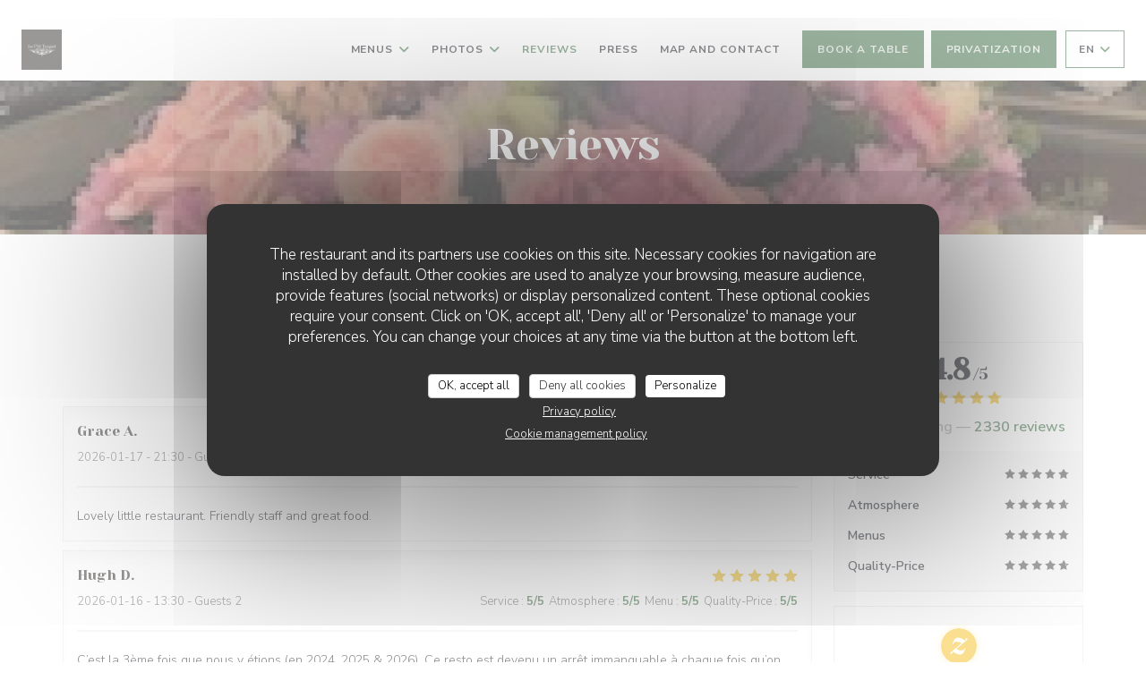

--- FILE ---
content_type: text/html; charset=UTF-8
request_url: https://www.leptittroquet.fr/en/reviews/?page=23
body_size: 12645
content:
<!DOCTYPE html>
<!--[if lt IE 7]>      <html class="no-js lt-ie9 lt-ie8 lt-ie7" lang="en"> <![endif]-->
<!--[if IE 7]>         <html class="no-js lt-ie9 lt-ie8" lang="en"> <![endif]-->
<!--[if IE 8]>         <html class="no-js lt-ie9" lang="en"> <![endif]-->
<!--[if gt IE 8]><!-->
<html class="no-js" lang="en">
	<!--<![endif]-->

	<head>
	<!-- Meta -->
	<meta charset="utf-8">
	<meta http-equiv="X-UA-Compatible" content="IE=edge" />
	<meta name="viewport" content="width=device-width, initial-scale=1">
	<title>Customer Reviews of Le P'tit Troquet, Paris - Rated 4.8 of 5</title>

	<!-- Includes -->
	<meta name="description" content="2330 unbiased client reviews about Le P'tit Troquet in Paris. Average
rating: 4.8 of 5..." />



<link rel="canonical" href="https://www.leptittroquet.fr/en/reviews/?page=23" />

<!-- Facebook Like and Google -->
<meta property="og:title" content="Customer Reviews of Le P'tit Troquet, Paris - Rated 4.8 of 5 " />
<meta property="og:type" content="website" />
<meta property="og:url" content="http://www.leptittroquet.fr/en/reviews/?page=23" />
<meta property="og:image" content="https://ugc.zenchef.com/3/4/8/4/7/1/1/5/0/2/6/0/3/1654603694_399/c17bca1abb8abee264df26422edee0ea.website.png" />
<meta property="og:site_name" content="Zenchef" />
<meta property="fb:admins" content="685299127" />
<meta property="place:location:latitude" content="48.8571156" />
<meta property="place:location:longitude" content="2.3032759" />
<meta property="og:description" content="2330 unbiased client reviews about Le P'tit Troquet in Paris. Average
rating: 4.8 of 5..." />



<script>
	window.restaurantId = 348471;
	window.lang = "en";
	window.API_URL = "//api.zenchef.com/api/v1/";
</script>

	<link rel="alternate" hreflang="x-default" href="https://www.leptittroquet.fr/reviews/?page=23" />
<link rel="alternate" hreflang="en" href="https://www.leptittroquet.fr/en/reviews/?page=23" />
    <link rel="alternate" hreflang="es" href="https://www.leptittroquet.fr/es/opiniones/?page=23" />
    <link rel="alternate" hreflang="it" href="https://www.leptittroquet.fr/it/recensioni/?page=23" />
    <link rel="alternate" hreflang="de" href="https://www.leptittroquet.fr/de/rezensionen/?page=23" />
    <link rel="alternate" hreflang="fr" href="https://www.leptittroquet.fr/?page=23" />
    <link rel="alternate" hreflang="pt" href="https://www.leptittroquet.fr/pt/avaliacoes/?page=23" />
    <link rel="alternate" hreflang="ru" href="https://www.leptittroquet.fr/ru/reviews/?page=23" />
    <link rel="alternate" hreflang="cs" href="https://www.leptittroquet.fr/cs/hodnocení/?page=23" />
    <link rel="alternate" hreflang="ja" href="https://www.leptittroquet.fr/ja/reviews/?page=23" />
    <link rel="alternate" hreflang="zh" href="https://www.leptittroquet.fr/zh/reviews/?page=23" />
    <link rel="alternate" hreflang="nl" href="https://www.leptittroquet.fr/nl/reviews/?page=23" />
    <link rel="alternate" hreflang="el" href="https://www.leptittroquet.fr/el/reviews/?page=23" />
	<link rel="shortcut icon" href="https://ugc.zenchef.com/3/4/8/4/7/1/1/5/0/2/6/0/3/1709743475_401/bb8d27095187834831bac78fdc5c3a9f.thumb.png" />
	<!-- Preconnect to CDNs for faster resource loading -->
	<link rel="preconnect" href="https://cdnjs.cloudflare.com" crossorigin>
	<link rel="preconnect" href="https://fonts.googleapis.com" crossorigin>
	<link rel="preconnect" href="https://fonts.gstatic.com" crossorigin>

	<!-- Google Web Fonts -->
	
	<!-- Critical CSS Inline -->
	<style>
		/* Critical styles for above-the-fold content */
		body {margin: 0;}
        		.container {width: 100%; max-width: 1200px; margin: 0 auto;}
        	</style>

	<!-- Critical CSS -->
	<link rel="stylesheet" href="/css/globals/normalize.css">
	<link rel="stylesheet" href="/css/globals/accessibility.css">
	<link rel="stylesheet" href="/css/globals/11/3b6e43/_default_/_default_/style.css">

	<!-- Non-critical CSS -->
	<link rel="stylesheet" href="//cdnjs.cloudflare.com/ajax/libs/fancybox/3.5.7/jquery.fancybox.min.css" media="print" onload="this.media='all'">
	<link rel="stylesheet" href="/css/globals/backdrop.css" media="print" onload="this.media='all'">
	<link rel="stylesheet" href="/css/globals/shift-away-subtle.css" media="print" onload="this.media='all'">
	<link rel="stylesheet" href="/css/globals/icomoon.css" media="print" onload="this.media='all'">
	<link rel="stylesheet" href="/css/globals/fontawesome.css" media="print" onload="this.media='all'">
				<link rel="stylesheet" href="/css/globals/11/3b6e43/_default_/_default_/nav.css" media="print" onload="this.media='all'">
	<link rel="stylesheet" href="/css/globals/11/3b6e43/_default_/_default_/menus.css" media="print" onload="this.media='all'">
	<link rel="stylesheet" href="/css/css_11/3b6e43/_default_/_default_/main.css?v=23" media="print" onload="this.media='all'">

	<!-- Fallback for browsers without JS -->
	<noscript>
		<link rel="stylesheet" href="//cdnjs.cloudflare.com/ajax/libs/fancybox/3.5.7/jquery.fancybox.min.css">
		<link rel="stylesheet" href="/css/globals/backdrop.css">
		<link rel="stylesheet" href="/css/globals/shift-away-subtle.css">
		<link rel="stylesheet" href="/css/globals/icomoon.css">
		<link rel="stylesheet" href="/css/globals/fontawesome.css">
		<link rel="stylesheet" href="/css/globals/11/3b6e43/_default_/_default_/nav.css">
		<link rel="stylesheet" href="/css/globals/11/3b6e43/_default_/_default_/menus.css">
		<link rel="stylesheet" href="/css/css_11/3b6e43/_default_/_default_/main.css?v=23">
	</noscript>

	<style>
  </style>


	<!-- Widget URL -->
	<script>
		var hasNewBookingWidget = 1;
	</script>
</head>

	<body class="current-page-reviews">
		<a href="#main-content" class="skip-link sr-only-focusable">Skip to main content</a>

		<!-- Header -->
		<nav class="nav " role="navigation" aria-label="Main navigation">
	<div class="homelink">
			<a href="/en/" title="Home Le P'tit Troquet">	
			<img class="logo" src="https://ugc.zenchef.com/3/4/8/4/7/1/1/5/0/2/6/0/3/1709743475_401/bb8d27095187834831bac78fdc5c3a9f.png" alt="Logo Le P'tit Troquet"/>
		</a>
	</div>
	<div class="nav-items-wrap ">
		<ul class="nav__items">
	<!-- Menu -->
			<li class="nav__item dropdown-wrap nav__item--menus">
			<a title="Menus" href="/en/menus/">Menus <i class="fa fa-angle-down"></i></a>
			<ul class="dropdown">
									<li>
						<a href="/en/menus/#menu-423901">A LA CARTE</a>
					</li>
							</ul>
		</li>
	
	<!-- Gallery -->
			<li class="nav__item dropdown-wrap nav__item--gallery">
			<a title="Photos" href="/en/photos/">Photos <i class="fa fa-angle-down"></i></a>
			<ul class="dropdown">
									<li>
						<a href="/en/photos/#le-p-tit-troquet"> Le P'tit Troquet</a>
					</li>
									<li>
						<a href="/en/photos/#ple-mle-de-nos-plats"> Pêle Mêle de nos plats</a>
					</li>
									<li>
						<a href="/en/photos/#ambiance"> Ambiance</a>
					</li>
									<li>
						<a href="/en/photos/#ple-mle-de-nos-plats"> Pêle Mêle de nos plats</a>
					</li>
				
							</ul>
		</li>
	
	
	<!-- Reviews -->
			<li class="nav__item nav__item--reviews">
			<a title="Reviews" href="/en/reviews/?page=23">Reviews</a>
		</li>
	
	<!-- Events -->
	
	<!-- Press -->
			<li class="nav__item nav__item--press">
			<a title="Press" href="/en/about-us/">Press</a>
		</li>
	
	<!-- Restaurants -->
	
	<!-- Custom page -->
	
	<!-- Custom link -->
	
	<!-- Custom button -->
	
	<!-- Contact -->
	<li class="nav__item nav__item--contact">
		<a title="Map and Contact" href="/en/address-contact/">Map and Contact</a>
	</li>

	<!-- Language -->
	
	<!-- Buttons -->
	</ul>

		<div class="nav__buttons">
			<!-- Buttons -->
			<div class="buttons-wrap-header">
							<a
			class="btn btn--std btn--booking iframe--widget"
            data-zc-action="open">
						Book a table					</a>
	
		<a
		data-fancybox data-type='iframe'
		class="btn btn--std btn--privatization iframe--widget"
		href="https://bookings.zenchef.com/privatisation?rid=348471&lang=en&pid=1001&fullscreen&withCloseButton=1"
        rel="noreferer,noopener"
		target="_blank">
				Privatization			</a>
			</div>

			<!-- Language -->
			<div class="dropdown-wrap drodown-wrap--lang btn btn--light">
	<span>
				EN		<i class="fa fa-angle-down"></i>
	</span>
	<ul class="dropdown">
					<li class="lang lang-es">
				<a href="/es/opiniones/?page=23">
										ES				</a>
			</li>
					<li class="lang lang-it">
				<a href="/it/recensioni/?page=23">
										IT				</a>
			</li>
					<li class="lang lang-de">
				<a href="/de/rezensionen/?page=23">
										DE				</a>
			</li>
					<li class="lang lang-fr">
				<a href="/avis/?page=23">
										FR				</a>
			</li>
					<li class="lang lang-pt">
				<a href="/pt/avaliacoes/?page=23">
										PT				</a>
			</li>
					<li class="lang lang-ru">
				<a href="/ru/reviews/?page=23">
										RU				</a>
			</li>
					<li class="lang lang-cs">
				<a href="/cs/hodnocení/?page=23">
										CS				</a>
			</li>
					<li class="lang lang-ja">
				<a href="/ja/reviews/?page=23">
										JA				</a>
			</li>
					<li class="lang lang-zh">
				<a href="/zh/reviews/?page=23">
										ZH				</a>
			</li>
					<li class="lang lang-nl">
				<a href="/nl/reviews/?page=23">
										NL				</a>
			</li>
					<li class="lang lang-el">
				<a href="/el/reviews/?page=23">
										EL				</a>
			</li>
			</ul>
</div>

			<!-- Toggle Menu -->
			<div class="burger-button" onclick="display_burger_menu()" role="button" tabindex="0" aria-label="Toggle menu" aria-expanded="false" aria-controls="burger-menu">
				<span class="burger-button__item"></span>
				<span class="burger-button__item"></span>
				<span class="burger-button__item"></span>
			</div>
		</div>
	</div>
</nav>

<!-- Burger Menu -->
<div class="burger-menu " id="burger-menu" role="dialog" aria-modal="true" aria-label="Main navigation">
	<div class="burger-menu-items-wrap">
		<ul class="burger-menu__items">
			<!-- Menu -->
							<li class="burger-menu__item burger-menu__item--menus dropdown-wrap">
					<span>
						<a class="burger-menu__dropdown-link" title="Menus" href="/en/menus/">Menus</a>
						<i class="fa fa-angle-down" onclick="display_burger_dropdown(this)" role="button" tabindex="0" aria-label="Expand submenu" aria-expanded="false"></i>
					</span>
					<ul class="dropdown">
													<li>
								<a onclick="remove_burger_menu()" href="/en/menus/#menu-423901">A LA CARTE</a>
							</li>
											</ul>
				</li>
			
			<!-- Gallery -->
							<li class="burger-menu__item burger-menu__item--gallery dropdown-wrap">
					<span>
						<a class="burger-menu__dropdown-link" title="Photos" href="/en/photos/">Photos</a>
						<i class="fa fa-angle-down" onclick="display_burger_dropdown(this)" role="button" tabindex="0" aria-label="Expand submenu" aria-expanded="false"></i>
					</span>
					<ul class="dropdown">
													<li>
								<a onclick="remove_burger_menu()" href="/en/photos/#le-p-tit-troquet"> Le P'tit Troquet</a>
							</li>
													<li>
								<a onclick="remove_burger_menu()" href="/en/photos/#ple-mle-de-nos-plats"> Pêle Mêle de nos plats</a>
							</li>
													<li>
								<a onclick="remove_burger_menu()" href="/en/photos/#ambiance"> Ambiance</a>
							</li>
													<li>
								<a onclick="remove_burger_menu()" href="/en/photos/#ple-mle-de-nos-plats"> Pêle Mêle de nos plats</a>
							</li>
						
											</ul>
				</li>
				
			
			<!-- Reviews -->
							<li class="burger-menu__item burger-menu__item--reviews">
					<a title="Reviews" href="/en/reviews/?page=23">Reviews</a>
				</li>
			
			<!-- Events -->
			
			<!-- Press -->
							<li class="burger-menu__item burger-menu__item--press">
					<a title="Press" href="/en/about-us/">Press</a>
				</li>
			
			<!-- Restaurants -->
			
			<!-- Custom page -->
			
			<!-- Custom link -->
			
			<!-- Custom button -->
			
			<!-- Contact -->
			<li class="burger-menu__item burger-menu__item--contact">
				<a title="Map and Contact" href="/en/address-contact/">Map and Contact</a>
			</li>
		</ul>

		<!-- Buttons -->
		<div class="buttons-wrap-header">
						<a
			class="btn btn--std btn--booking iframe--widget"
            data-zc-action="open">
						Book a table					</a>
	
		<a
		data-fancybox data-type='iframe'
		class="btn btn--std btn--privatization iframe--widget"
		href="https://bookings.zenchef.com/privatisation?rid=348471&lang=en&pid=1001&fullscreen&withCloseButton=1"
        rel="noreferer,noopener"
		target="_blank">
				Privatization			</a>
		</div>

		<!-- Language -->
		<ul class="language-list">
			<li class="lang lang-es">
					<a class="btn-circle btn--small btn--ghost" href="/es/opiniones/?page=23">
				ES			</a>
				</li>
			<li class="lang lang-it">
					<a class="btn-circle btn--small btn--ghost" href="/it/recensioni/?page=23">
				IT			</a>
				</li>
			<li class="lang lang-de">
					<a class="btn-circle btn--small btn--ghost" href="/de/rezensionen/?page=23">
				DE			</a>
				</li>
			<li class="lang lang-fr">
					<a class="btn-circle btn--small btn--ghost" href="/avis/?page=23">
				FR			</a>
				</li>
			<li class="lang lang-pt">
					<a class="btn-circle btn--small btn--ghost" href="/pt/avaliacoes/?page=23">
				PT			</a>
				</li>
			<li class="lang lang-ru">
					<a class="btn-circle btn--small btn--ghost" href="/ru/reviews/?page=23">
				RU			</a>
				</li>
			<li class="lang lang-cs">
					<a class="btn-circle btn--small btn--ghost" href="/cs/hodnocení/?page=23">
				CS			</a>
				</li>
			<li class="lang lang-ja">
					<a class="btn-circle btn--small btn--ghost" href="/ja/reviews/?page=23">
				JA			</a>
				</li>
			<li class="lang lang-zh">
					<a class="btn-circle btn--small btn--ghost" href="/zh/reviews/?page=23">
				ZH			</a>
				</li>
			<li class="lang lang-nl">
					<a class="btn-circle btn--small btn--ghost" href="/nl/reviews/?page=23">
				NL			</a>
				</li>
			<li class="lang lang-el">
					<a class="btn-circle btn--small btn--ghost" href="/el/reviews/?page=23">
				EL			</a>
				</li>
	</ul>

		<!-- Social media -->
			<ul class="social-media-wrap">
					<li  >
				<a class="btn-square btn--light" href="https://www.facebook.com/Leptittroquet/" rel="noreferer,noopener" target="_blank" title="Facebook">
					<i class="fab fa-facebook" aria-hidden="true"></i>
					<span class="sr-only">Facebook ((opens in a new window))</span>
				</a>
			</li>
		
		
					<li  >
				<a class="btn-square btn--light" href="https://www.instagram.com/leptittroquet/" rel="noreferer,noopener" target="_blank" title="Instagram">
					<i class="fab fa-instagram" aria-hidden="true"></i>
					<span class="sr-only">Instagram ((opens in a new window))</span>
				</a>
			</li>
			</ul>
	</div>
</div>

<!-- Hero Picture -->
<div class="hero-picture hero-picture--small reveal" style="background-image: url('https://www.leptittroquet.fr/i/le-p-tit-troquet/3/4/8/4/7/1/1/5/0/2/6/0/3/1717574810_142/5f95a9fa20d10a296ac1732d7c0d4289.small_original.jpg');">
	<div class="hero-picture__content page-content page-content--xl">
		<h1 class="hero-picture__title text--center reveal-2">Reviews</h1>
	</div>
</div>
<div class="page-content-wrap grid grid-1-col grid-gap-md">
	<section class="s--reviews page-content page-content--xl grid grid-w-sidebar reveal-1">
		<div class="reviews-wrap">
			<!-- content -->
			<html><head><link rel="shortcut icon" href="/build/favicon.ico"><link href="/build/bundle.f9287.css" rel="stylesheet" media="only x" onload="this.media='all'"><noscript><link rel="stylesheet" href="/build/bundle.f9287.css"></noscript><script crossorigin="anonymous" src="/build/bundle.095a0.esm.js" type="module"></script><script nomodule="" src="/build/polyfills.a3b7c.js"></script><script nomodule="" defer="defer" src="/build/bundle.030f3.js"></script></head><body></body></html>			<div class="my-preact-app">
				<script type="application/json">
					{
					"templateId": "11"
					}
				</script>
			</div>
		</div>

		<div class="side sticky">
			<div class="reviews__global reviews__global--side">
	<div class="reviews-global__average">
		<div>
			<span class="reviews-global__note">4.8</span>
			<span class="reviews-global__total">/5</span>
		</div>

		<div>
			<div class="stars">
				<span class="stars__filled" style="width: 96.24%"></span>
			</div>
			<p class="reviews-global__number">Average rating — <span>2330 reviews</span></p>
		</div>
	</div>
	
	<div class="reviews-global__details">
		<div class="reviews-global__criterion">
			<span>Service</span>
			<div class="stars">
				<span class="stars__filled-black" style="width: 96%"></span>
			</div>
		</div>
		<div class="reviews-global__criterion">
			<span>Atmosphere</span>
			<div class="stars">
				<span class="stars__filled-black" style="width: 94%"></span>
			</div>
		</div>
		<div class="reviews-global__criterion">
			<span>Menus</span>
			<div class="stars">
				<span class="stars__filled-black" style="width: 96%"></span>
			</div>
		</div>
		<div class="reviews-global__criterion">
			<span>Quality-Price</span>
			<div class="stars">
				<span class="stars__filled-black" style="width: 94%"></span>
			</div>
		</div>
	</div>
</div><div class="reviews__verified">
	<img src="/img/badge-avis-zenchef.png" alt="100% certified ratings">
	<div class="reviews-verified__text">
		<h4>100% certified ratings</h4>
		<p>Only clients having made reservations provided ratings</p>
	</div>
</div>		</div>
	</section>

	<!-- Widgets TripAdvisor -->
	</div>

<footer>
	<div class="footer__top">
		<div class="footer-top__content page-content page-content--xl text--sm grid grid-4-col grid-gap-md">
			<div class="footer__infos">
				<h3>Le P'tit Troquet</h3>
				<div class="grid grid-1-col grid-gap-xs">
					<a class="restaurant-address" href="https://www.google.com/maps/dir/?api=1&destination=Le+P%27tit+Troquet+28+rue+de+l%27Exposition++75007+Paris+fr" target="_blank" rel="noreferer,noopener">
	28 rue de l'Exposition		75007 Paris	<span class="sr-only"> ((opens in a new window))</span>
</a>
					<a class="restaurant-phone" href="tel:0147058039">01 47 05 80 39</a>                    				</div>
			</div>
			<div class="footer__btns">
				<h5>Booking</h5>
				<hr class="divider--white divider--small">
				<div class="grid grid-1-col grid-gap-sm">
								<a
			class="btn btn--std btn--small btn--booking iframe--widget"
            data-zc-action="open">
						Book a table					</a>
	
		<a
		data-fancybox data-type='iframe'
		class="btn btn--std btn--small btn--privatization iframe--widget"
		href="https://bookings.zenchef.com/privatisation?rid=348471&lang=en&pid=1001&fullscreen&withCloseButton=1"
        rel="noreferer,noopener"
		target="_blank">
				Privatization			</a>
				</div>
			</div>
			<div class="footer__socials">
				<h5>Follow us</h5>
				<hr class="divider--white divider--small">
					<ul class="social-media-wrap">
					<li  >
				<a class="btn-square btn--light btn--small" href="https://www.facebook.com/Leptittroquet/" rel="noreferer,noopener" target="_blank" title="Facebook">
					<i class="fab fa-facebook" aria-hidden="true"></i>
					<span class="sr-only">Facebook ((opens in a new window))</span>
				</a>
			</li>
		
		
					<li  >
				<a class="btn-square btn--light btn--small" href="https://www.instagram.com/leptittroquet/" rel="noreferer,noopener" target="_blank" title="Instagram">
					<i class="fab fa-instagram" aria-hidden="true"></i>
					<span class="sr-only">Instagram ((opens in a new window))</span>
				</a>
			</li>
			</ul>
				<a data-fancybox data-type="iframe" href="//nl.zenchef.com/optin-form.php?rpid=rpid_5TANX00Q&lang=en" class="btn btn--std btn--small btn--newsletter" rel="noreferer,noopener" target="_blank">
		Newsletter	</a>
			</div>
					</div>
	</div>
	<div class="footer__bottom">
		<div class="footer-bottom__content flex-wrap page-content page-content--xl text--sm">
			<p class="footer__copyright">
	&copy; 2026 Le P'tit Troquet — Restaurant website created by 	<a href="https://www.zenchef.com/" rel="noopener" target="_blank" class="zcf-link">Zenchef<span class="sr-only"> ((opens in a new window))</span></a>
</p>
			<p class="footer__links">
    	<a class="separator-tiny" href="/en/legal-notices/" rel="nofollow" target="_blank">Disclaimer<span class="sr-only"> ((opens in a new window))</span></a>
	<a class="separator-tiny" href="https://bookings.zenchef.com/gtc?rid=348471&host=www.leptittroquet.fr" rel="nofollow" target="_blank">TERMS OF USE<span class="sr-only"> ((opens in a new window))</span></a>
	<a class="separator-tiny" href="/en/privacy-policy/" rel="nofollow" target="_blank">Personal data protection policy<span class="sr-only"> ((opens in a new window))</span></a>
	<a class="separator-tiny" href="/en/cookie-policy/" rel="nofollow" target="_blank">Cookies policy<span class="sr-only"> ((opens in a new window))</span></a>
</p>
		</div>
	</div>
</footer>

<!-- Loader -->
<div class="loader-wrap loader-wrap--">
	<div class="loader">
		<div class="homelink">
			<a href="/en/" title="Home Le P'tit Troquet">	
			<img class="logo" src="https://ugc.zenchef.com/3/4/8/4/7/1/1/5/0/2/6/0/3/1709743475_401/bb8d27095187834831bac78fdc5c3a9f.png" alt="Logo Le P'tit Troquet"/>
		</a>
	</div>	</div>
</div>
<!-- JS -->
<script>
	var template = '11';
	var templateIdForWidget = '11';
</script>
<script src="//ajax.googleapis.com/ajax/libs/jquery/3.4.1/jquery.min.js"></script>
<script src="/js/libs/jquery.form.js?v=23"></script>
<script src="/js/libs/jquery.validate.js?v=23"></script>
<script src="/js/libs/jquery.validate.ajax.js?v=23"></script>
<!-- <script src="/js/libs/modernizr-3.6.0.min.js?v=23"></script> -->
<script src="//cdnjs.cloudflare.com/ajax/libs/fancybox/3.5.7/jquery.fancybox.min.js"></script>
<script src="/js/libs/popper.min.js?v=23"></script>
<script src="/js/libs/tippy-bundle.iife.min.js?v=23"></script>

<script src="/js/globals/script.js?v=23"></script>
<script src="/js/globals/getRestoIdKonamiCode.js?v=23"></script>

	<script src="/js/js_11/main.js?v=23"></script>




<!-- Includes -->
<div id="modal-contact" class="modal" style="display: none; max-width: 500px;">
	<h3>You want to contact us ? <br />
Fill in the form below!</h3>
	<form name="contact-form" class="form" id="contact-form" action="#" novalidate="novalidate">
	<input type="hidden" name="restaurant_public_id" id="restaurant_public_id" value="rpid_5TANX00Q">
	<input type="hidden" name="lang" id="lang" value="en">
	<input type="hidden" name="token" id="token" value="6c7fc19185c9f9b8ceaebafa52fc67e1">

	<div class="input--small">
		<input type="text" name="firstname" id="firstname" value="" placeholder="Firstname *" aria-label="Firstname" autocomplete="given-name" required="required" aria-required="true" title="This field cannot be empty">
	</div>

	<div class="input--small">
		<input type="text" name="lastname" id="lastname" value="" placeholder="Lastname *" aria-label="Lastname" autocomplete="family-name" required="required" aria-required="true" title="This field cannot be empty">
	</div>

	<div class="input--small">
		<input type="email" name="email" id="email" value="" placeholder="Your email address *" aria-label="Your email address" autocomplete="email" required="required" aria-required="true" title="This field cannot be empty" data-msg-email="Please enter a valid email">
	</div>

	<div class="input--small">
		<input type="text" name="phone" id="phone" value="" placeholder="Phone Number *" aria-label="Phone Number" autocomplete="tel" required="required" aria-required="true" title="This field cannot be empty">
	</div>

	<div class="input--full">
		<textarea name="message" id="message" placeholder="Message" aria-label="Message" rows="6"></textarea>
	</div>
        <div class="input--full" style="font-size:10px !important;">
        In accordance with data protection regulations, you have the right to opt out of marketing communications. UK residents can register with the Telephone Preference Service at <a href="https://www.tpsonline.org.uk" target="_blank" rel="noopener noreferrer">tpsonline.org.uk</a>. US residents can register at <a href="https://www.donotcall.gov" target="_blank" rel="noopener noreferrer">donotcall.gov</a>. For more information about how we process your data, please see our <a href="/en/privacy-policy/" target="_blank">privacy policy</a>.    </div>
    
	<input class="btn btn--std input--full" type="submit" id="send" value="Send">

	<div class="step2 hidden">
		<strong>Thank you! </strong>We have received your message. We will get back to you as soon as possible.<br>For any reservation request, click directly on the Book button.	</div>
</form>
</div>    <script id="restaurantJsonLd" type="application/ld+json">
{
    "@context":"https://schema.googleapis.com"
    ,"@type":"Restaurant"
    ,"@id":"https://www.leptittroquet.fr"
    ,"image":"https://ugc.zenchef.com/3/4/8/4/7/1/1/5/0/2/6/0/3/1654603694_399/c17bca1abb8abee264df26422edee0ea.website.png"
    ,"name":"Le P&#039;tit Troquet"
    ,"address":{
        "@type":"PostalAddress",
        "addressLocality":"Paris",
        "postalCode":"75007",
        "streetAddress":"28 rue de l&#039;Exposition",
        "addressCountry":"FR",
        "addressRegion":"Paris"
    }
    ,"priceRange":"€"
    ,"servesCuisine":["Cuisine fran\u00e7aise traditionnelle cr\u00e9ative ","","Vins de propri\u00e9t\u00e9","Seasonal products","Market cuisine","Fresh products"]    ,"telephone":"0147058039"
    ,"url":"https://www.leptittroquet.fr"
    ,"geo":{
        "@type":"GeoCoordinates",
        "latitude":"48.8571156",
        "longitude":"2.3032759"
    }
        ,"logo":"https://ugc.zenchef.com/3/4/8/4/7/1/1/5/0/2/6/0/3/1654603694_399/c17bca1abb8abee264df26422edee0ea.website.png"
    
        ,"potentialAction":[
    {
        "@type":"ReserveAction",
        "target":{
            "@type":"EntryPoint",
            "urlTemplate":"https://www.leptittroquet.fr/en/book-a-table/?lang=en&rid=348471",
            "inLanguage":"en",
            "actionPlatform":[
                "http://schema.org/MobileWebPlatform",
                "http://schema.org/DesktopWebPlatform",
                "http://schema.org/IOSPlatform",
                "http://schema.org/AndroidPlatform"
            ]
        },
        "result":{
            "@type":"FoodEstablishmentReservation",
            "name":"Book a table"
        }
    }
    ]
    
        ,"aggregateRating": {
        "@type": "AggregateRating",
	    "worstRating": "0",
	    "bestRating": "5",
	    "ratingValue": "4.8",
	    "ratingCount": "2330"
	}
	
        ,"acceptsReservations" : "yes"
    
    ,"hasMenu":"https://www.leptittroquet.fr/en/menus/"

    
    
    
    
    
    
    
        ,
    "review": [

    ]
    }
</script><script src="/js/libs/tarteaucitron/tarteaucitron.js?v=3"></script>
<style>
    /* Hide tarteaucitron button icons */
    #tarteaucitronRoot .tarteaucitronCheck::before,
    #tarteaucitronRoot .tarteaucitronCross::before,
    #tarteaucitronRoot .tarteaucitronPlus::before {
        display: none !important;
    }
    
    /* Remove text shadow from Allow/Deny buttons */
    #tarteaucitronRoot .tarteaucitronAllow,
    #tarteaucitronRoot .tarteaucitronDeny {
        text-shadow: none !important;
    }
    
    /* Replace icon with Cookies button */
    #tarteaucitronIcon #tarteaucitronManager {
        background: #333;
        border-radius: 4px !important;
        padding: 10px 20px !important;
    }
    
    #tarteaucitronIcon #tarteaucitronManager img {
        display: none !important;
    }
    
    #tarteaucitronIcon #tarteaucitronManager:after {
        content: "🍪";
        color: #fff;
        font-size: 20px !important;
        line-height: 1;
    }
    
    #tarteaucitronIcon #tarteaucitronManager:hover {
        background: #555;
    }
    
    /* Change button colors to neutral (no red/green) */
    #tarteaucitronRoot .tarteaucitronAllow,
    #tarteaucitronRoot .tarteaucitronDeny {
        background-color: #ffffff !important;
        color: #333333 !important;
        border: 1px solid #cccccc !important;
    }
    
    #tarteaucitronRoot .tarteaucitronAllow:hover,
    #tarteaucitronRoot .tarteaucitronDeny:hover {
        background-color: #f5f5f5 !important;
    }
    
    /* Visual feedback for selected state - change background color */
    #tarteaucitronRoot .tarteaucitronIsAllowed .tarteaucitronAllow {
        background-color: #4a90e2 !important;
        color: #ffffff !important;
        border-color: #4a90e2 !important;
    }
    
    #tarteaucitronRoot .tarteaucitronIsDenied .tarteaucitronDeny {
        background-color: #7a7a7a !important;
        color: #ffffff !important;
        border-color: #7a7a7a !important;
    }
    
    /* Reduce font size for disclaimer paragraph */
    #tarteaucitronInfo {
        font-size: 13px !important;
        line-height: 1.4 !important;
    }
    
    /* Also apply neutral colors to Accept All/Deny All buttons */
    #tarteaucitronRoot #tarteaucitronAllAllowed,
    #tarteaucitronRoot #tarteaucitronAllDenied,
    #tarteaucitronRoot .tarteaucitronCTAButton {
        background-color: #ffffff !important;
        color: #333333 !important;
        border: 1px solid #cccccc !important;
    }
    
    #tarteaucitronRoot #tarteaucitronAllAllowed:hover,
    #tarteaucitronRoot #tarteaucitronAllDenied:hover,
    #tarteaucitronRoot .tarteaucitronCTAButton:hover {
        background-color: #f5f5f5 !important;
    }
    
    /* When Accept All is clicked */
    #tarteaucitronRoot #tarteaucitronAllAllowed:active,
    #tarteaucitronRoot #tarteaucitronAllAllowed:focus {
        background-color: #4a90e2 !important;
        color: #ffffff !important;
    }
    
    /* When Deny All is clicked */
    #tarteaucitronRoot #tarteaucitronAllDenied:active,
    #tarteaucitronRoot #tarteaucitronAllDenied:focus {
        background-color: #7a7a7a !important;
        color: #ffffff !important;
    }
    
    /* Style cookie policy and privacy policy as white text links */
    #tarteaucitron #tarteaucitronCookiePolicyUrlDialog,
    #tarteaucitron #tarteaucitronPrivacyUrlDialog {
        background: transparent !important;
        color: #fff !important;
        font-size: 13px !important;
        margin-bottom: 3px !important;
        margin-left: 7px !important;
        padding: 0 !important;
        border: 0 !important;
        border-radius: 0 !important;
        display: inline-block !important;
        line-height: normal !important;
        font-family: inherit !important;
        font-weight: normal !important;
        text-align: center !important;
        vertical-align: baseline !important;
        cursor: pointer !important;
        text-decoration: underline !important;
    }
    
    #tarteaucitron #tarteaucitronCookiePolicyUrlDialog:hover,
    #tarteaucitron #tarteaucitronPrivacyUrlDialog:hover {
        text-decoration: none !important;
    }
    
    /* For the ones in the alert banner */
    #tarteaucitronAlertBig #tarteaucitronCookiePolicyUrl,
    #tarteaucitronAlertBig #tarteaucitronPrivacyUrl {
        background: transparent !important;
        color: #fff !important;
        font-size: 13px !important;
        margin-bottom: 3px !important;
        margin-left: 7px !important;
        padding: 0 !important;
        display: inline-block !important;
        cursor: pointer !important;
        text-decoration: underline !important;
        border: 0 !important;
    }
    
    #tarteaucitronAlertBig #tarteaucitronCookiePolicyUrl:hover,
    #tarteaucitronAlertBig #tarteaucitronPrivacyUrl:hover {
        text-decoration: none !important;
    }
    
    /* Change font size from 16px to 13px for all these buttons */
    #tarteaucitronAlertBig #tarteaucitronCloseAlert,
    #tarteaucitronAlertBig #tarteaucitronPersonalize,
    #tarteaucitronAlertBig #tarteaucitronPersonalize2,
    .tarteaucitronCTAButton,
    #tarteaucitronRoot .tarteaucitronDeny,
    #tarteaucitronRoot .tarteaucitronAllow {
        font-size: 13px !important;
    }
    
    /* Ensure consistent border radius for action buttons only */
    #tarteaucitronAlertBig #tarteaucitronCloseAlert {
        border-radius: 4px !important;
    }
</style>
<script>
    // Define Waze embed service
    tarteaucitron.services = tarteaucitron.services || {};
    tarteaucitron.services.wazeembed = {
        "key": "wazeembed",
        "type": "api",
        "name": "Waze Map (Google)",
        "uri": "https://www.waze.com/legal/privacy",
        "needConsent": true,
        "cookies": ['NID', 'SID', 'HSID', 'APISID', 'SAPISID', '1P_JAR'],
        "js": function () {
            "use strict";
            tarteaucitron.fallback(['wazeembed'], function (x) {
                var frame_title = tarteaucitron.getElemAttr(x, "title") || 'Waze map iframe',
                    width = tarteaucitron.getElemAttr(x, "data-width") || '100%',
                    height = tarteaucitron.getElemAttr(x, "data-height") || '400',
                    url = tarteaucitron.getElemAttr(x, "data-url");

                return '<iframe title="' + frame_title + '" src="' + url + '" width="' + width + '" height="' + height + '" style="border: 0; width: 100%;" allowfullscreen></iframe>';
            });
        },
        "fallback": function () {
            "use strict";
            var id = 'wazeembed';
            tarteaucitron.fallback(['wazeembed'], function (elem) {
                elem.style.width = '100%';
                elem.style.height = '400px';
                return tarteaucitron.engage(id);
            });
        }
    };

    $(document).ready(function() {
        //Facebook
        (tarteaucitron.job = tarteaucitron.job || []).push('facebook');

        //Twitter
        (tarteaucitron.job = tarteaucitron.job || []).push('twitter');

        //Google jsAPI
        (tarteaucitron.job = tarteaucitron.job || []).push('jsapi');
        
        //Waze Maps
        (tarteaucitron.job = tarteaucitron.job || []).push('wazeembed');

        
        
        
        tarteaucitron.init({
            "hashtag": "#tarteaucitron",
            "highPrivacy": true,
            "orientation": "middle",
            "adblocker": false,
            "showAlertSmall": false,
            "cookieslist": true,
            "removeCredit": true,
            "mandatory": true,
            "mandatoryCta": false,
            "iconPosition": "BottomLeft",
            "googleConsentMode": true,
            "showDetailsOnClick": false,
            "privacyUrl": "/en/privacy-policy/",
            "cookiePolicyUrl": "/en/cookie-policy/",
        });

    });
</script>
<!-- Zenchef Widget SDK -->
<script>;(function (d, s, id) {const el = d.getElementsByTagName(s)[0]; if (d.getElementById(id) || el.parentNode == null) {return;} var js = d.createElement(s);  js.id = id; js.async = true; js.src = 'https://sdk.zenchef.com/v1/sdk.min.js';  el.parentNode.insertBefore(js, el); })(document, 'script', 'zenchef-sdk')</script>
<div
        class="zc-widget-config"
        data-restaurant="348471"
        data-lang="en"
></div>
</body>

</html>
